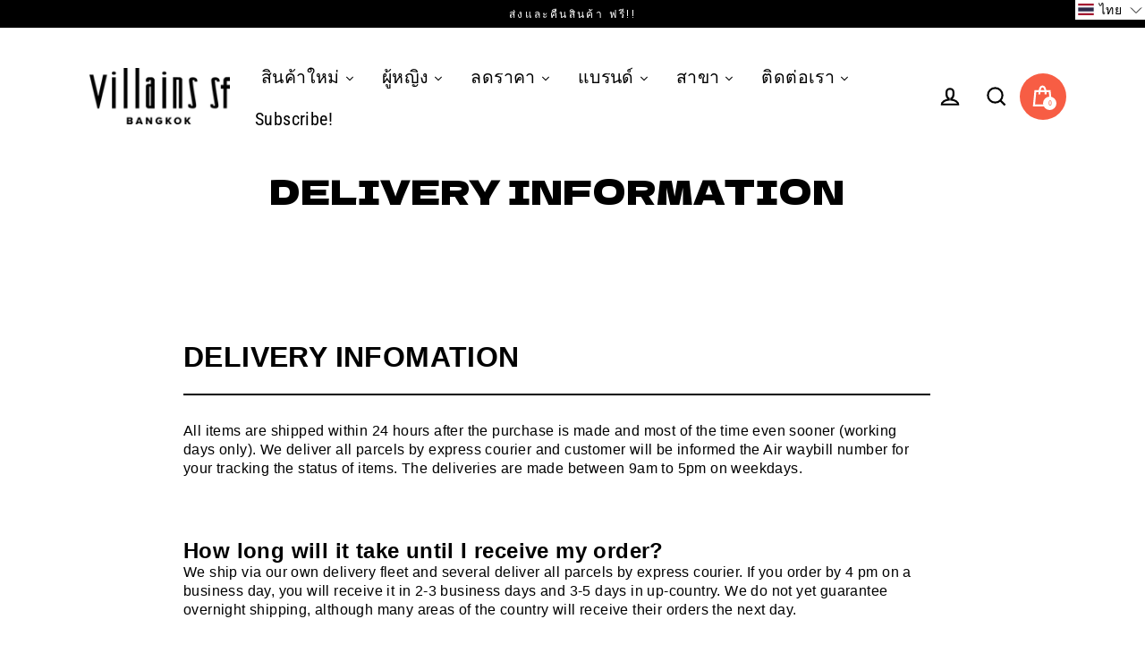

--- FILE ---
content_type: text/css
request_url: https://villainssf.com/cdn/shop/t/34/assets/boost-pfs-custom.css?v=1522356468406775701703064334
body_size: -672
content:
.boost-pfs-search-result-toolbar{display:flex;align-items:center;margin:35px 0;border-bottom:2px solid #000;white-space:nowrap}.boost-pfs-search-result-toolbar .boost-pfs-search-result-item:first-child{flex:auto}.boost-pfs-search-result-toolbar .boost-pfs-search-result-panel-controls{padding:17px 0;margin:0}@media (max-width: 767px){.boost-pfs-search-result-toolbar .boost-pfs-search-total-result{display:none}}
/*# sourceMappingURL=/cdn/shop/t/34/assets/boost-pfs-custom.css.map?v=1522356468406775701703064334 */


--- FILE ---
content_type: text/css
request_url: https://cdn-spurit.com/shopify-apps/abandoned-cart-reminder/common.css
body_size: -109
content:
.ACR_bar {
    display: none;
    background-color: beige;
    text-align: center;
    line-height: 55px;
    position: relative;
    z-index: 10000000;
}
.ACR_bar .ACR_clear {
    clear: both;
}
@media only screen and (max-width: 509px) {
    .ACR_bar {
        height: auto!important;
        line-height: 1!important;
        padding-top: 16px;
        padding-bottom: 16px;
    }
}
.ACR_bar.ACR_position_top {
    border-top-left-radius: 0!important;
    border-top-right-radius: 0!important;
}
.ACR_bar.ACR_position_top_overlay {
    position: fixed;
    left: 0;
    right: 0;
    top: 0;
    border-top-left-radius: 0!important;
    border-top-right-radius: 0!important;
}
.ACR_bar.ACR_position_bottom {
    position: fixed;
    left: 0;
    right: 0;
    bottom: 0;
    border-bottom-left-radius: 0!important;
    border-bottom-right-radius: 0!important;
}
.ACR_bar.ACR_preview {
    border-bottom-left-radius: 0!important;
    border-bottom-right-radius: 0!important;
}
.ACR_bar .ACR_close {
    display: block;
    float: right;
    margin-right: 16px;
    line-height: inherit;
    color: inherit;
    font-size: 150%;
    text-decoration: none;
    font-style: normal;
    font-weight: normal;
}
.ACR_bar .ACR_close:hover {
    opacity: 0.5;
}

--- FILE ---
content_type: application/javascript
request_url: https://assets-cdn.starapps.studio/apps/vsk/villainssfstore/data-1675055604.js?shop=villainssfstore.myshopify.com
body_size: 326
content:
"use strict";"undefined"==typeof window.starapps_data&&(window.starapps_data={}),"undefined"==typeof window.starapps_data.product_groups&&(window.starapps_data.product_groups=[{"id":1146622,"is_active":true,"shop_id":8282,"group_name":"Arlene","option_name":"More Color","variant_image_type":"featured_image","products_preset_id":254085,"collections_preset_id":254087,"products_image_source":"custom_image","collections_image_source":"variant_image","option_values":[{"id":7984217850070,"image":{"id":39117611237590,"src":"https://cdn.shopify.com/s/files/1/0406/1573/9543/products/arlene_-_denim_-_1_91a4705f-a244-4441-a6a7-4c65e8e849cf.jpg?v=1674728109","position":1},"title":"ARLENE","handle":"arlene-denim","available":true,"max_price":1790.0,"min_price":1790.0,"published":true,"option_value":null}],"display_position":"top","view_type":"variant_image","drop_down_type":"normal"}],window.starapps_data.product_groups_chart={"arlene-denim":[0]});

--- FILE ---
content_type: application/x-javascript
request_url: https://cdn-spurit.com/shopify-apps/abandoned-cart-reminder/store/096d803e2434f2ba5d940bd5969237a3.js?0.6028297474014852
body_size: -384
content:
window.ACR_SPURIT_Config = {"id":"4579","enabled":true,"appears_time":"3","appears_time_units":"min","tab_message":"Cart: you have some items","bar_message":"Your cart will expire in 10 minutes","active_display":true,"active_appears_time":"5","active_appears_time_units":"min","position":"top","shop_id":"6524"}

--- FILE ---
content_type: text/javascript
request_url: https://villainssf.com/cdn/shop/t/34/assets/boost-pfs-instant-search.js?v=28338855426679730081703064205
body_size: -475
content:
var boostPFSInstantSearchConfig={search:{}};(function(){BoostPFS.inject(this),SearchInput.prototype.customizeInstantSearch=function(suggestionElement,searchElement,searchBoxId){},InstantSearchResultItemProduct.prototype.prepareSuggestionProductPriceData=function(){var product=this.data,isRoundedPrice=!0;if(product.available){var currenAvailableVariant=product.variants.filter(function(variant){return variant.available});product.price_min=parseFloat(currenAvailableVariant[0].price)}Utils.isEnableShopifyMultipleCurrencies()&&(Utils.isConvertCurrenciesOnFrontEnd()?(product.price_min=Utils.convertPriceBasedOnActiveCurrency(product.price_min,isRoundedPrice),product.price_max=Utils.convertPriceBasedOnActiveCurrency(product.price_max,isRoundedPrice),product.compare_at_price_min=Utils.convertPriceBasedOnActiveCurrency(product.compare_at_price_min,isRoundedPrice),product.compare_at_price_max=Utils.convertPriceBasedOnActiveCurrency(product.compare_at_price_max,isRoundedPrice)):Utils.convertPriceBasedOnPresentmentPrice(product))}})();
//# sourceMappingURL=/cdn/shop/t/34/assets/boost-pfs-instant-search.js.map?v=28338855426679730081703064205


--- FILE ---
content_type: text/javascript; charset=utf-8
request_url: https://villainssf.com/th/cart/update.js
body_size: 284
content:
{"token":"hWN7iUYw4mijWybfgMd201kP?key=8d99945cb020c577d48a9863628c95eb","note":null,"attributes":{"language":"th"},"original_total_price":0,"total_price":0,"total_discount":0,"total_weight":0.0,"item_count":0,"items":[],"requires_shipping":false,"currency":"THB","items_subtotal_price":0,"cart_level_discount_applications":[],"discount_codes":[],"items_changelog":{"added":[]}}